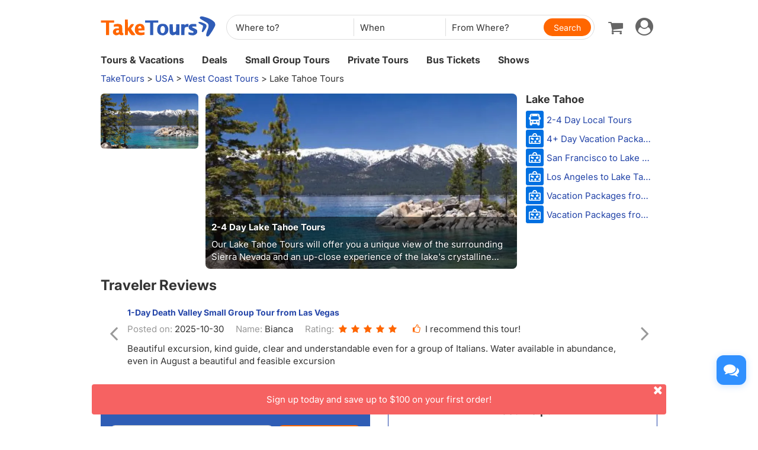

--- FILE ---
content_type: text/html
request_url: https://www.taketours.com/lake-tahoe-tours/
body_size: 14652
content:
<!DOCTYPE html>
<html>

		<head>
			<meta http-equiv="content-type" content="text/html; charset=UTF-8"/>
			<meta http-equiv="x-ua-compatible" content="IE=edge"/>
			<meta name="viewport" content="width=device-width, initial-scale=1.0"/>
			
			
			
			<meta name="keywords" content="Lake Tahoe bus tours local tours LA San Francisco Yellowstone National Park Grand Canyon Antelope Canyon Lake Tahoe cruise"/>
			<meta name="description" content="Lake Tahoe tours & tour packages to Yellowstone, Yosemite National Park, Grand Canyon, Antelope Canyon, Monterey, Mt. Rushmore, Grand Teton National Park, Salt Lake City and more. Best guided bus tours to Lake Tahoe to experience the Lake Tahoe cruise on a budget."/>
			<title>Lake Tahoe Tours & Vacation Packages from Los Angeles, San Francisco - TakeTours</title>
			
<link rel="shortcut icon" href="https://www.taketours.com/taketours.ico" type="image/x-icon"/>
			
			
				<link rel="preload" href="/css/inter_font/UcCo3FwrK3iLTcviYwY.woff2" as="font" type="font/woff2" crossorigin="anonymous">
			
			<link href="/css/taketours/fontello.css" rel="stylesheet" type="text/css"/>
		
			<link href="https://www.gotobus.com/css/html5/bootstrap.min.css" rel="stylesheet" type="text/css"/>
			<link rel="preload" href="https://www.gotobus.com/css/jquery/jquery-ui.css?t=20260106.01" as="style" onload="this.onload=null;this.rel='stylesheet'">
			<link rel="preload" href="https://www.gotobus.com/css/html5/bootstrap-plugins.css?t=20260106.01" as="style" onload="this.onload=null;this.rel='stylesheet'">
		<link rel="preload" href="/css/public_v150617.css?t=20240915.01" as="style" onload="this.onload=null;this.rel='stylesheet'">
			<link href="/css/taketours/base.css?t=20260106.01" rel="stylesheet" type="text/css"/>
		
			
			
		<script type="text/javascript" src="https://www.gotobus.com/js/jquery/jquery-core.js"></script>
		<script type="text/javascript" src="https://www.gotobus.com/js/init.base.js?t=20260106.01"></script>
		<script type="text/javascript" src="/js/init.tour.js?t=20260106.01" defer></script>
	
			<script type="text/javascript" src="https://www.gotobus.com/js/jquery/jquery-ui.js?t=20260106.01" defer></script>
		
		<script type="text/javascript" src="https://www.gotobus.com/js/html5/bootstrap-core.js"></script>
		<script type="text/javascript" src="https://www.gotobus.com/js/html5/bootstrap-plugins.js?t=20260106.01" defer></script>
	
		</head>

	

		<body class="">
			
		
		
		<script type="text/javascript">
			if(typeof(init_hybrid_app) != "undefined")
			{
				init_hybrid_app();
			}
		</script>
	
		<div class="container new-header-container">
			<header class="header header-content clearfix">
				<div class="logo pull-left"><a href="https://www.taketours.com"><img src="/images/logo.svg" title="TakeTours" alt="TakeTours" height="40"></a></div>
					
		<button type="button" class="pull-left toolbar-toggle navbar-toggle offcanvas-toggle visible-sm visible-xs" data-toggle="offcanvas" data-target="#toolbar-offcanvas" aria-expanded="false">
			<span class="sr-only">Toggle navigation</span>
			<span class="icon-bar"></span>
			<span class="icon-bar"></span>
			<span class="icon-bar"></span>
		</button>
	
					
		
		<script type="text/javascript" src="/js/tour_search_source.js?t=20260106.01" defer></script>
		<script type="text/javascript" src="/js/tour_search_frame_v6.js?t=20260106.01" defer></script>
	
			<div class="search-box-container search-box-container-new common-search-box-container">
				<div class="">
					<div id="yi-search" class="bg-col hidden-sm hidden-xs">
					<div class="center-block">
						
				<i id="search_box_close_icon" class="fa fa-lg icon-cancel-circled2 close-icon visible-sm visible-xs"></i>
			
						
		<form class="box-content" action="https://www.taketours.com/search/tour.do" method="get" id="search_tour_frame" onsubmit="return check_frame_params();">
			<div class="input-group">
				<div class="first-line clearfix">
					<div class="keywords">
						<label class="departure-city">Where to?</label>
						<div id="frame_destinations-dummy" class="ivy-custom-dummy d_search_city">
								<div class="d_search_city_div">
								<input class="d_search_input" style="width:100%;" placeholder="Where to?"/>
							</div>
						</div>
						<input type="hidden" id="frame_destinations" name="destinations" data-placeholder="Where to?"/>
						<div id="frame_destinations_overlay" class="destination_op none"></div>
					</div>
					
		
		<link href="https://www.gotobus.com/css/html5/daterangepicker.css" rel="preload" as="style" onload="this.onload=null;this.rel='stylesheet'"></link>
		<script type="text/javascript" src="https://www.gotobus.com/js/moment.min.js" defer></script>
		
		<script type="text/javascript" src="https://www.gotobus.com/js/moment-timezone.min.js" defer></script>
		<script type="text/javascript" src="https://www.gotobus.com/js/html5/daterangepicker.js" defer></script>
	
		<div class="departure col datesScopeSS">
			<label class="departure-date">
				When
			</label>
			
     
		<script type="module">
			   $('#date_range').daterangepicker({
					
			        "showDropdowns": true,
					
		"ranges": {
			'Tomorrow': [moment().add(1, 'days'), moment().add(1, 'days'), 2],
'Next 3 days': [moment(), moment().add(2, 'days'), 3],
'This Week': [moment().startOf('week'), moment().endOf('week'), 4],
'Next Week': [moment().add(1, 'week').startOf('week'), moment().add(1, 'week').endOf('week'), 5],
'This Month': [moment().startOf('month'), moment().endOf('month'), 6],
'Next Month': [moment().add(1, 'month').startOf('month'), moment().add(1, 'month').endOf('month'), 7],

		},
		"showCustomRangeLabel": true,
		"alwaysShowCalendars": true,
	
				
					"autoApply": true
			}, function(startDate, endDate, label, labelValue) {
				var start = startDate.format("YYYY-MM-DD");
				var end = endDate.format("YYYY-MM-DD");
				var start_us = startDate.format("MMM DD");
				var end_us = endDate.format("MMM DD");
				if(typeof label == 'undefined' || label == "Custom Range" || label == "")
		{
					
		if(start == end)
		{
			$('#date_range').find("span").html(start_us);
		}
		else
		{
			$('#date_range').find("span").html(start_us + " to " + end_us);
		}
	
			    		$('#searchByBar').val(1);
		}
		else
		{
			    	  $('#date_range').find("span").html(label);
			    	  $('#searchByBar').val(labelValue);
		}
				$('#date_range_start').val(start);
				$('#date_range_end').val(end);
			  });
			
		</script>
	
		<div class="flex-fill date-range tt-date-range" id="date_range" placeholder="When" custom_range_hyphen=" to " fullscreen_title="Select Date Range">
			<span class="datesScopeC"></span>
			
          <input type="hidden" id="searchByBar" name="searchByBar" value="0"/>
          <input type="hidden" id="date_range_start" name="date_range_start" value=""/>
          <input type="hidden" id="date_range_end" name="date_range_end" value=""/>
			
		<input type="hidden" id="search_by" value="When"/>
		<input type="hidden" id="frame_start_dates" name="start_dates"/>
	
				</div>
	
		</div>
	
					<div class="departure-city">
						<label id="frame_dep_ids_span" class="departure-city">From Where?</label>
						<div id="frame_dep_ids-dummy" class="ivy-custom-dummy d_search_city">
							<div class="d_search_city_div">
								<input class="d_search_input" placeholder="From Where?"/>
							</div>
						</div>
						<input type="hidden" id="frame_dep_ids" name="dep_ids" data-placeholder="From Where?"/>
						<div id="frame_dep_ids_overlay" class="destination_op none"></div>
				</div>
				<div class="submit">
					  <i class="fa fa-lg icon-search" onclick="$('#search_tour_frame').submit();"></i>
					  <input type="button" class="common-search-btn standardBut_Orange" value="Search" onclick="$('#search_tour_frame').submit();"/>
					<input type="submit" class="standardBut_Orange" value="Show Tours" normal_class="standardBut_Orange" disabled_class="btn btn-default disabled" default_text="Show Tours" matched_text_format="Show {0} Tours" not_matched_text="No match" style="width:176px;"/>
				</div>
			</div>
			</div>
			<input type="hidden" name="keywords" id="frame_keywords"/>
			<input type="hidden" id="frame_advance_back" value=""/>
			
		</form>
		<textarea id="frame_tour_search_ajax_data" class="none"></textarea>
	
					</div>
				</div>
			</div>
			</div>
		
					<div class="new-header">
						<div class="top-right pull-right hidden-xs">
					<ul class="list-unstyled">
							  
						
		<li class="dropdown">
			<span data-toggle="dropdown" class="dropdown-toggle"><i class="fa fa-lg icon-globe"></i> EN</span>
			<ul role="menu" class="dropdown-menu">
				<li><a href="https://www.taketours.cn/?from=TT">Chinese (Simplified)</a></li>
			</ul>
		</li>
	
						
			<li class="dropdown" id="select_currency">
				<a href="" class="dropdown-toggle last-border lan_current_currency" data-toggle="dropdown"></a>
				<ul class="dropdown-menu" role="menu">
					
				<li><a href="javascript:void(0);" onclick="switch_currency('cad_currency');" class="lan_cad_currency">C$ CAD</a></li>
			
				<li><a href="javascript:void(0);" onclick="switch_currency('eur_currency');" class="lan_eur_currency">€ EUR</a></li>
			
				<li><a href="javascript:void(0);" onclick="switch_currency('cny_currency');" class="lan_cny_currency">￥ RMB</a></li>
			
				<li><a href="javascript:void(0);" onclick="switch_currency('usd_currency');" class="lan_usd_currency">$ USD</a></li>
			
				</ul>
				<input type="hidden" id="page_switch_currency" name="page_need_switch_currency" value="1"/>
				
				<input type="hidden" id="info_lan_cad_currency" name="info_lan_cad_currency" value="cad" form_usd_rate="1.38513800" symbol="C$"/>
			
				<input type="hidden" id="info_lan_eur_currency" name="info_lan_eur_currency" value="eur" form_usd_rate="0.85727300" symbol="€"/>
			
				<input type="hidden" id="info_lan_cny_currency" name="info_lan_cny_currency" value="cny" form_usd_rate="6.96090000" symbol="￥"/>
			
				<input type="hidden" id="info_lan_usd_currency" name="info_lan_usd_currency" value="usd" form_usd_rate="1" symbol="$"/>
			
			</li>
		
								
		<li>
			<a href="https://www.taketours.com/help" title="Support"><span class="new-help-icon"><i class="fa icon-help"></i></span></a>
		</li>
	
						
		<li class="dropdown" style="padding-right: 0px;">
		  <span data-toggle="dropdown" class="dropdown-toggle" href=""><i class="fa fa-lg icon-phone"></i></span>
			<ul role="menu" class="dropdown-menu">
				<li><a href="javascript:void(0);">+1-617-500-7002</a></li>
			</ul>
		</li>
	
								<li><a href="/cart/view?time=1768890223" id="lan_shopping_cart_new" title="Shopping Cart"><i class="icon-basket fa-lg"></i></a></li>
								<li id="tt_responsive_head_login" class="dropdown">
								    <a data-toggle="dropdown" class="dropdown-toggle" href="https://www.taketours.com/app/user-login.htm"><i class="icon-user-circle fa-lg"></i><i class="icon-angle-down"></i></a>
								    <ul role="menu" class="dropdown-menu">
								      <li><a href="https://www.taketours.com/app/user-login.htm" title="Log in or sign up"><i class="fa fa-lg icon-user"></i>Log in / Sign up</a></li>
								      
		<li>
			<a id="notification_span" href="https://www.taketours.com/app/member/notification/notification-status-list" title="Notifications">
					<i class="fa icon-mail-alt fa-lg"></i> Notifications
			</a>
		</li>
	
								      
		<li><a href="https://www.taketours.com/cgi-bin/ce.fcgi?a=my_wishlist" id="wishlist_head" title="My Wishlist"><i class="icon-heart-empty fa-lg"></i> My Wishlist</a></li>
	
								    </ul>
								</li>
					</ul>
				</div>
			</div>
					<div id="mobile-nav" class="new-mobile-header">
						<div>
						  <div>
					
		<button type="button" class="userbar-toggle navbar-toggle offcanvas-toggle" data-toggle="offcanvas" data-target="#navbar-offcanvas" aria-expanded="false">
			<span class="sr-only">Toggle navigation</span>
			<span class="icon-user-circle fa-2x"></span>
		</button>
	
					<span class="shopping-cart pull-right">
						<a id="lan_shopping_cart_nav" href="/cart/view?time=1768890223" title="Shopping Cart"><i class="icon-basket fa-lg"></i></a>
					</span>
				</div>
						  
		<div class="navbar-offcanvas navbar-offcanvas-right" id="toolbar-offcanvas">
			<ul class="nav">
				<li><a href="https://www.taketours.com/tours/">Tours &amp; Vacations</a></li>
				<li><a href="https://www.taketours.com/deals/">Deals</a></li>
				<li><a href="https://www.taketours.com/small-group-tours/">Small Group Tours</a></li>
				<li><a href="https://www.taketours.com/private-tours/">Private Tours</a></li>
				<li><a href="https://www.gotobus.com/bus-tickets/">Bus Tickets</a></li>
				<li><a href="https://www.taketours.com/las-vegas-nv/cai-qin-don-t-say-goodbye-farewell-tour-las-vegas.html">Shows</a></li>
			</ul>
		</div>
	
				
		<div class="navbar-offcanvas navbar-offcanvas-right" id="navbar-offcanvas">
			<ul class="nav">
				<li id="welcome_span_nav">
					<a class="user" href="https://www.taketours.com/app/user-login.htm">
						<i class="fa icon-user fa-lg"></i> Log in / Sign up
					</a>
				</li>
				
           <li><a class="lan_current_currency_mb tt-currency" onclick="toggle_currency_mb();"></a></li>
		   <li class="currency-box-mb" style="display:none;">
			   <ul>
			     
				<li><a href="javascript:void(0);" onclick="switch_currency('cad_currency');" class="lan_cad_currency">C$ CAD</a></li>
			
				<li><a href="javascript:void(0);" onclick="switch_currency('eur_currency');" class="lan_eur_currency">€ EUR</a></li>
			
				<li><a href="javascript:void(0);" onclick="switch_currency('cny_currency');" class="lan_cny_currency">￥ RMB</a></li>
			
				<li><a href="javascript:void(0);" onclick="switch_currency('usd_currency');" class="lan_usd_currency">$ USD</a></li>
			
			   </ul>
		   </li>
		
				<li class="account-item-mb"><a href="https://www.taketours.com/app/member/account"><i class="fa fa-lg icon-gauge"></i> My Account</a></li>
				
		<li>
			<a id="notification_span_nav" href="https://www.taketours.com/app/member/notification/notification-status-list" title="Notifications">
					<i class="fa icon-mail-alt fa-lg"></i> Notifications
			</a>
		</li>
	
				
		<li><a href="https://www.taketours.com/cgi-bin/ce.fcgi?a=my_wishlist" id="wishlist_head_nav" title="My Wishlist"><i class="icon-heart-empty fa-lg"></i> My Wishlist</a></li>
	
				
		<li>
			<a href="https://www.taketours.com/help"><span class="new-help-icon"><i class="fa icon-help"></i></span> Support</a>
		</li>
	
				
		<li>
		  <a href="javascript:void(0);"><i class="fa fa-lg icon-phone"></i>+1-617-500-7002</a>
		</li>
	
				
     <li class="language-item-mb"><a href="https://www.taketours.cn/?from=TT"><i class="fa fa-lg icon-globe"></i> Chinese (Simplified)</a></li>
	
				
			</ul>
		</div>
	
			</div>
		</div>
			</header>		
			
		<div id="fixed-searchbar-wrapper" class="visible-xs visible-sm">
			<div id="fixed-searchbar" class="container" style="width:100%;background-color:#fff;z-index:99;padding:0 15px;">
				<div style="font-size:18px;border:1px solid #ddd;border-radius:15px;padding:10px;margin:10px 0;cursor:pointer;display:flex;align-items:center;" onclick="goto_search_box();">
					<i class="icon-search" style="color:#666;margin-right:5px;"></i>
					<span style="color:#666;">Search for a place</span>
				</div>
			</div>
		</div>
	
		<script type="text/javascript" defer>
			function goto_search_box()
			{
					$(".search-reasults-text").closest(".container").hide();
					$(".search-box-container").find(".slider_range").addClass("slider_lg");
				$(".search-box-container").addClass("yi-search-mb-container");
				$(".search-box-container.common-search-box-container").insertBefore("#fixed-searchbar-wrapper");
				$(".new-header-container #fixed-searchbar").hide();
				$(document.body).append("<div class='ui-widget-overlay search-box-overlay'></div>");
		    $(".search-box-overlay").css("opacity", 0.6);
		    $("#search_box_close_icon").on('click',function(event){
		    	 $(".search-box-overlay").remove();
					$(".new-header-container #fixed-searchbar").show();
					$(".search-box-container.common-search-box-container").insertBefore(".new-header-container .new-header");
					$(".search-box-container").removeClass("yi-search-mb-container");
						$(".search-box-container").find(".slider_range").removeClass("slider_lg");
		    	 $(".search-reasults-text").closest(".container").show();
		    });
			}
		</script>
	
		</div>
		<script type="text/javascript" defer>
			$(document).ready(function() {
				tour_cookie_login("https://www.taketours.com/cgi-bin/app.fcgi", "https://www.taketours.com/cgi-bin/app.fcgi", "https://www.taketours.com/cgi-bin/ce.fcgi");
				switch_currency();
			});
		</script>
		<script type="text/javascript" src="/js/second_line.js" async></script>
		
		<script type="text/javascript" defer>
			$(function(){
				if("www.taketours.com" != "" && (location.hostname != "www.taketours.com" || document.domain != "www.taketours.com"))
				{
					return;
				}
				if($('.ask-question-icon').length > 0)
				{
					return;
				}
				if(typeof(is_hybrid_app) != "undefined" && is_hybrid_app())
				{
					return;
				}
				var askQuestionIcon = $('<div class="ask-question-icon " style="z-index:1001;position: fixed;right:20px;bottom:70px;"></div>');
				var askQuestionIconA = $('<span style="cursor:pointer;"></span>');
				var askQuestionIconAI = $('<i style="box-shadow: 0px 2px 12px 0 rgba(48, 144, 255, .25);font-size: 26px;display: inline-flex;background-color: #3090ff;color: #fff;padding: 12px 7px;border-radius: 12px;" class="icon-chat fa-2x"></i>');
				askQuestionIconA.append(askQuestionIconAI);
				askQuestionIcon.append(askQuestionIconA);
				$('body').append(askQuestionIcon);
				if($('.ivychat-click-desktop').length > 0 && $('.ivychat-click-mobile').length > 0)
				{
					$(".ask-question-icon").hide();
				}
				else
				{
					if($('.ivychat-click-mobile').length > 0)
					{
						$(".ask-question-icon").addClass("hidden-xs");
					}
					var u = navigator.userAgent;
					if(u.match(/Android/i)||u.match(/iPhone|iPad|iPod/i)){
						var icon = document.querySelector(".ask-question-icon");
						icon.addEventListener("touchmove", function(e) {
							var maxW = document.documentElement.clientWidth - icon.offsetWidth;
							var maxH = document.documentElement.clientHeight - icon.offsetHeight;
							e.preventDefault();
							var ev = e || window.event;
							var touch = ev.targetTouches[0];
							var Left = touch.clientX - icon.offsetWidth / 2;
							var Top = touch.clientY - icon.offsetHeight / 2;
							if (Left < 0) {
								Left = 0;
							} else if (Left >= maxW) {
								Left = maxW;
							}
							if (Top < 0) {
								Top = 0;
							} else if (Top >= maxH) {
								Top = maxH;
							}
							icon.style.right = (maxW - Left) + "px";
							icon.style.bottom = (maxH - Top) + "px";
						},false);
					}
				}
				
		var askQuestionSlider = $('<div id="ask-question-slider" class="ask-question-slider" style="position:fixed;bottom:0;z-index:2000;overflow:hidden;background:#fff;display:none;"><div style="height:100%;" class="ask-content"><div class="ask-loading" style="height:100%;display:flex;justify-content: center;align-items:center;"><img src="/images/large-loading.gif"/></div></div></div>');
		$("body").append(askQuestionSlider);
		var u = navigator.userAgent;
		if(u.match(/Android/i)||u.match(/iPhone|iPad|iPod/i)){
			$('.ask-question-slider').css('width','100%');
			$('.ask-question-slider').css('height','100%');
			$('.ask-question-slider').css('right',0);
			$('.ask-question-slider').css('bottom',0);
			$('.ask-question-slider').css('border-radius','');
			$('.ask-question-slider').css('box-shadow','');
		}else{
			$('.ask-question-slider').css('width','375px');
			$('.ask-question-slider').css('height','600px');
			$('.ask-question-slider').css('right','20px');
			$('.ask-question-slider').css('bottom',0);
			$('.ask-question-slider').css('border-radius','10px 10px 0 0');
			$('.ask-question-slider').css('box-shadow','0 0 20px #ccc');
		}
		$(".ask-question-icon").click(function(e) {
			e.preventDefault();
			$(".ask-question-slider").fadeIn(500);
			if(u.match(/Android/i)||u.match(/iPhone|iPad|iPod/i)){
				$("body").css('overflow',"hidden");
			}
			if ($('.ask-content iframe.chat').length === 0) {
				var iframe=$('<iframe src="https://www.taketours.com/chat/live-taketours.html" class="chat" scrolling="no" style="height:100%;width:100%;border:none;" name="chatframe"></iframe>');
				$('.ask-content').append(iframe);
				$("iframe.chat").on("load", function(){
					$('.ask-loading').hide();
				});
			}
            $("i.icon-chat").removeClass("icon-chat-shimmer");
		});
	
				$(".ivychat-click").click(function() {
					$(".ask-question-icon").click();
				});
			});
		</script>
	
	
		<nav id="site-nav" class="navbar hidden-sm hidden-xs clearfix">
		 	 <div class="container">
					<div class="navbar-default collapse navbar-collapse">
						<ul class="nav navbar-nav">
							<li class="dropdown ">
							<a class="dropdown-toggle"  role="button" href="https://www.taketours.com/tours/" style="padding-left:0px;">Tours & Vacations</a>
							    <div class="dropdown-menu tour-vacation-menu" role="menu">
					<div class="tour-vacation-menu-box">
						<div class="menu-group">
					<div class="menu-item default-menu active" region="northern-america">
						<dl class="recommend-menu">
							<dt>
								North America <i class="icon-angle-right fa-lg"></i>						
							</dt>
						</dl>
					</div>
				
					<div class="menu-item " region="europe">
						<dl class="recommend-menu">
							<dt>
								<a href="/europe/">Europe <i class="icon-angle-right fa-lg"></i></a>						
							</dt>
						</dl>
					</div>
				
					<div class="menu-item " region="latin-america">
						<dl class="recommend-menu">
							<dt>
								<a href="/latin-america/">Latin America <i class="icon-angle-right fa-lg"></i></a>						
							</dt>
						</dl>
					</div>
				
					<div class="menu-item " region="asia">
						<dl class="recommend-menu">
							<dt>
								<a href="/asia/">Asia <i class="icon-angle-right fa-lg"></i></a>						
							</dt>
						</dl>
					</div>
				
					<div class="menu-item " region="africa">
						<dl class="recommend-menu">
							<dt>
								<a href="/africa/">Africa <i class="icon-angle-right fa-lg"></i></a>						
							</dt>
						</dl>
					</div>
				
					<div class="menu-item " region="New Zealand">
						<dl class="recommend-menu">
							<dt>
								Oceania <i class="icon-angle-right fa-lg"></i>						
							</dt>
						</dl>
					</div>
				</div>
						
					<div class="sub-menu default-menu active" region="northern-america">
						
						<div class="row-sub">
							<span class="label-sub">
							<a href="/usa/">Unite States</a>
							</span>
							<ul class="city-list clearfix">
							 <li><a href="/west-coast-tours/"><b>US West</b></a></li><li><a href="/los-angeles-ca/">Los Angeles</a></li><li><a href="/san-francisco-ca/">San Francisco</a></li><li><a href="/las-vegas-nv/">Las Vegas</a></li><li><a href="/yosemite-national-park-tours/">Yosemite</a></li><li><a href="/denver-co/">Denver</a></li><li><a href="/hawaii/">Hawaii</a></li>
							</ul>
						</div>
					
						<div class="row-sub">
							<span class="label-sub">
							<a href="/east-coast-tours/">US East</a>
							</span>
							<ul class="city-list clearfix">
							 <li><a href="/new-york-ny/">New York</a></li><li><a href="/niagara-falls-ny/">Niagara Falls</a></li><li><a href="/washington-dc/">Washington DC</a></li><li><a href="/boston-ma/">Boston</a></li><li><a href="/miami-fl/">Miami / Orlando</a></li><li><a href="/philadelphia-pa/">Philadelphia</a></li>
							</ul>
						</div>
					
						<div class="row-sub">
							<span class="label-sub">
							<a href="/national-park/">US National Park</a>
							</span>
							<ul class="city-list clearfix">
							 <li><a href="/grand-canyon-tours/">Grand Canyon</a></li><li><a href="/antelope-canyon-tours/">Antelope Canyon</a></li><li><a href="/yellowstone-tours/">Yellowstone</a></li><li><a href="/mount-rushmore-national-memorial-tours/">Mount Rushmore</a></li><li><a href="/yosemite-national-park-tours/">Yosemite</a></li><li><a href="/alaska/">Alaska</a></li>
							</ul>
						</div>
					
						<div class="row-sub">
							<span class="label-sub">
							<a href="/canadian-rockies-tours/">Canadian Rockies & Canada West</a>
							</span>
							<ul class="city-list clearfix">
							 <li><a href="/vancouver/">Vancouver</a></li><li><a href="/calgary/">Calgary</a></li><li><a href="/banff-national-park/">Banff National Park</a></li><li><a href="/jasper-national-park/">Jasper National Park</a></li><li><a href="/yoho-national-park/">Yoho National Park</a></li><li><a href="/canadian-rockies-tours/columbia-icefield/">Columbia Icefield</a></li>
							</ul>
						</div>
					
						<div class="row-sub">
							<span class="label-sub">
							<a href="/eastern-canada/">Canada East</a>
							</span>
							<ul class="city-list clearfix">
							 <li><a href="/toronto/">Toronto</a></li><li><a href="/montreal/">Montreal</a></li><li><a href="/quebec-city/">Quebec City</a></li><li><a href="/niagara-falls-canada-tours/">Candian Niagara Falls</a></li><li><a href="/ottawa/">Ottawa</a></li><li><a href="/prince-edward-island/">Prince Edward Island</a></li>
							</ul>
						</div>
					
					</div>
				
					<div class="sub-menu " region="europe">
						
						<div class="row-sub">
							<span class="label-sub">
							Western Europe
							</span>
							<ul class="city-list clearfix">
							 <li><a href="/france/">France</a></li><li><a href="/united-kingdom/">United Kingdom</a></li><li><a href="/germany/">Germany</a></li><li><a href="/netherlands/">Netherlands</a></li><li><a href="/belgium/">Belgium</a></li><li><a href="/austria/">Austria</a></li>
							</ul>
						</div>
					
						<div class="row-sub">
							<span class="label-sub">
							Southern Europe
							</span>
							<ul class="city-list clearfix">
							 <li><a href="/italy/">Italy</a></li><li><a href="/spain/">Spain</a></li><li><a href="/portugal/">Portugal</a></li><li><a href="/greece/">Greece</a></li><li><a href="/vatican-city/">Vatican City</a></li>
							</ul>
						</div>
					
						<div class="row-sub">
							<span class="label-sub">
							Eastern Europe
							</span>
							<ul class="city-list clearfix">
							 <li><a href="/poland/">Poland</a></li><li><a href="/czech-republic">Czech Republic</a></li><li><a href="/hungary">Hungary</a></li><li><a href="/slovakia/">Slovakia</a></li><li><a href="/balkans">Balkan</a></li>
							</ul>
						</div>
					
						<div class="row-sub">
							<span class="label-sub">
							Northern Europe
							</span>
							<ul class="city-list clearfix">
							 <li><a href="/sweden/">Sweden</a></li><li><a href="/norway/">Norway</a></li><li><a href="/denmark/">Denmark</a></li><li><a href="/iceland/">Iceland</a></li><li><a href="/estonia/">Estonia</a></li><li><a href="/latvia/">Latvia</a></li>
							</ul>
						</div>
					
						<div class="row-sub">
							<span class="label-sub">
							Central
							</span>
							<ul class="city-list clearfix">
							 <li><a href="/switzerland/">Switzerland</a></li><li><a href="/austria/">Austria</a></li><li><a href="/bosnia-and-herzegovina/">Bosnia and Herzegovina</a></li>
							</ul>
						</div>
					
					</div>
				
					<div class="sub-menu " region="latin-america">
						
						<div class="row-sub">
							<span class="label-sub">
							<a href="/mexico/">Mexico</a>
							</span>
							<ul class="city-list clearfix">
							 <li><a href="/cancun/">Cancun and Riviera Maya</a></li><li><a href="/mexico-city/">Mexico City</a></li>
							</ul>
						</div>
					
						<div class="row-sub">
							<span class="label-sub">
							South America
							</span>
							<ul class="city-list clearfix">
							 <li><a href="/peru/">Peru</a></li><li><a href="/bolivia/">Bolivia</a></li><li><a href="/brazil/">Brazil</a></li><li><a href="/argentina/">Argentina</a></li>
							</ul>
						</div>
					
						<div class="row-sub">
							<span class="label-sub">
							Caribbean
							</span>
							<ul class="city-list clearfix">
							 <li><a href="/aruba/">Aruba</a></li>
							</ul>
						</div>
					
					</div>
				
					<div class="sub-menu " region="asia">
						
						<div class="row-sub">
							<span class="label-sub">
							East Asia
							</span>
							<ul class="city-list clearfix">
							 <li><a href="/japan/">Japan</a></li><li><a href="/south-korea/">South Korea</a></li>
							</ul>
						</div>
					
						<div class="row-sub">
							<span class="label-sub">
							Southeast Asia
							</span>
							<ul class="city-list clearfix">
							 <li><a href="/vietnam/">Vietnam</a></li>
							</ul>
						</div>
					
						<div class="row-sub">
							<span class="label-sub">
							South Asia
							</span>
							<ul class="city-list clearfix">
							 <li><a href="/india/">India</a></li>
							</ul>
						</div>
					
						<div class="row-sub">
							<span class="label-sub">
							West Asia
							</span>
							<ul class="city-list clearfix">
							 <li><a href="/turkey/">Turkey</a></li>
							</ul>
						</div>
					
					</div>
				
					<div class="sub-menu " region="africa">
						
						<div class="row-sub">
							<span class="label-sub">
							Nothern Afirca
							</span>
							<ul class="city-list clearfix">
							 <li><a href="/morocco/">Morocco</a></li><li><a href="/egypt/">Egypt</a></li>
							</ul>
						</div>
					
					</div>
				
					<div class="sub-menu " region="New Zealand">
						
						<div class="row-sub">
							<span class="label-sub">
							<a href="/new-zealand/">New Zealand</a>
							</span>
							<ul class="city-list clearfix">
							 
							</ul>
						</div>
					
					</div>
				
					</div>
			  </div>
							</li>	
							<li class="">
                            <a href="https://www.taketours.com/deals/">Deals</a>
							</li>
							<li class="dropdown">
								<a class="dropdown-toggle" role="button"  href="https://www.taketours.com/small-group-tours/">Small Group Tours</a>
							</li>
							<li class=""><a href="https://www.taketours.com/private-tours/">Private Tours</a></li>								
							<li class=""><a href="https://www.gotobus.com/bus-tickets/">Bus Tickets</a></li>							
						<li class=""><a href="https://www.taketours.com/las-vegas-nv/cai-qin-don-t-say-goodbye-farewell-tour-las-vegas.html">Shows</a></li>
						</ul>
					</div>
			 </div>	
		  </nav>
	
			
		<script type="text/javascript">
			$(document).ready(function(){
				var role = get_cookie('IvyCustomer_role');
				if(!role)
				{
					role="0";
				}
				role = parseInt(role);
				if(role > 5)
				{
					$(".support_destination_subject").show();
				}
				$(".deal-banner").css('top','70px');
			});
		</script>
	<div class="container widget ivy-app-hidden"><span class="floatR" style="display:block;text-align:right"><a class="none support_destination_subject" href="https://www.taketours.com/cgi-bin/app.fcgi?a=dest_start_update&fid=849">Edit Destination</a></span><span>
		<div style="white-space:nowrap;overflow:hidden;text-overflow:ellipsis;"><span><a href="/">TakeTours</a> &gt;</span> <span><a href="https://www.taketours.com/usa/">USA</a> &gt;</span> <span><a href="https://www.taketours.com/west-coast-tours/">West Coast Tours</a> &gt;</span> <span>Lake Tahoe Tours</span></div>
		
			<script type="application/ld+json">
			{
			  "@context": "http://schema.org",
	  		"@type": "BreadcrumbList",
	  		"itemListElement": [
	  		{
		    "@type": "ListItem",
		    "position": 1,
		   	"item": {
		    "@id": "https://www.taketours.com",
		    "name": "TakeTours"
		    }
	  },{
		    "@type": "ListItem",
		    "position": 2,
		   	"item": {
		    "@id": "https://www.taketours.com/usa/",
		    "name": "USA"
		    }
	  },{
		    "@type": "ListItem",
		    "position": 3,
		   	"item": {
		    "@id": "https://www.taketours.com/west-coast-tours/",
		    "name": "West Coast Tours"
		    }
	  },{
		    "@type": "ListItem",
		    "position": 4,
		   	"item": {
		    "@id": "https://www.taketours.com/lake-tahoe-tours/",
		    "name": "Lake Tahoe Tours"
		    }
	  }
	  		]
			}
		</script>
		
	</span></div>
			
								<section class="container destination-page">
									
									
				<div class="row">
					
						<div class="col-lg-9 col-md-9 column-first">
						
						<div class="clearfix widget row tours slide-box">
						  
			<div class="destination-slide pull-left full-slide new_style">
				
			<div id="slide-view_2711386485" class="slide_view clearfix">
				<div class="left_thumbs pull-left hidden-xs  " style="width:calc(25% - 11px);">
					
					<div class="item" role="button" data-slide-to="0" data-target="#carousel_8462382761" style="">
						<img alt="2-4 Day Lake Tahoe Tours" class="img-responsive lazyload" src="[data-uri]" data-original="https://res.taketours.com/images/16by9/tahoe_single.webp"/>
						
						
					</div>
				
				</div>
				<div class="pull-right fluid-w-xs" style="width:calc(75% - 1px);">
					
		<div id="carousel_8462382761" class="carousel slide " data-ride="carousel" style="">
			
			<div class="carousel-inner">
				
				<div class="item active" aria-label="Our Lake Tahoe Tours will offer you a unique view of the surrounding Sierra Nevada and an up-close experience of the lake's crystalline waters." slide_to="0">
					<a href="https://www.taketours.com/lake-tahoe-tours/local-tours/"><img alt="2-4 Day Lake Tahoe Tours" class="img-responsive lazyload" src="[data-uri]" data-original="https://res.taketours.com/images/16by9/tahoe_single.webp"/>
				<div class="carousel-caption">
					
				<h4 class="text-left">2-4 Day Lake Tahoe Tours</h4>
			
				<p class="text-left hidden-xs title-ellipsis" style="-webkit-line-clamp:2;">Our Lake Tahoe Tours will offer you a unique view of the surrounding Sierra Nevada and an up-close experience of the lake's crystalline waters.</p>
			
				</div>
			</a>
				</div>
			
			</div>
			
		</div>
	
				</div>
			</div>
		
			</div> 
			
							
						</div>
					
						</div>
					
						<div class="col-lg-3 col-md-3 column-last">
						
					<div class="city-info no-weather-city-info infobox">
						<h1 class="box-title">Lake Tahoe Tours</h1>
						<div class="city_star" itemtype="http://schema.org/AggregateRating"  title="TakeTours Rating"><i class="fa icon-star"></i><i class="fa icon-star"></i><i class="fa icon-star"></i><i class="fa icon-star"></i><i class="fa icon-star"></i></div>
						<p class="hidden-xs scroll">Scenic Lake Tahoe is the largest alpine lake in North America. It is a great place for overnight trips from 
                <a href="/san-francisco-ca/">San Francisco</a> or Reno. The area offers a wealth of fun activities for visitors of all ages, including swimming and boating in the summer and skiing in the winter.</p>
						
					</div>
			
		<div class="row tours catalogsbox clearfix widget">
			<h2 class="box-title">Lake Tahoe</h2>
			<ul class="list-unstyled added-list">
				
		<li class="col-lg-12 col-md-12 col-sm-12 col-xs-12">
     <i class="icon-two"></i>
     <a href="/lake-tahoe-tours/local-tours/" class="dots pull-left" style="width:80%;">2-4 Day Local Tours</a>
    </li>
  
		<li class="col-lg-12 col-md-12 col-sm-12 col-xs-12">
     <i class="icon-three"></i>
     <a href="/lake-tahoe-tours/vacation-packages/" class="dots pull-left" style="width:80%;">4+ Day Vacation Packages</a>
    </li>
  
		<li class="col-lg-12 col-md-12 col-sm-12 col-xs-12">
     <i class="icon-three"></i>
     <a href="/san-francisco-ca/lake-tahoe-tours/" class="dots pull-left" style="width:80%;">San Francisco to Lake Tahoe Tours</a>
    </li>
  
		<li class="col-lg-12 col-md-12 col-sm-12 col-xs-12">
     <i class="icon-three"></i>
     <a href="/los-angeles-ca/lake-tahoe-tours/" class="dots pull-left" style="width:80%;">Los Angeles to Lake Tahoe Tours</a>
    </li>
  
		<li class="col-lg-12 col-md-12 col-sm-12 col-xs-12">
     <i class="icon-three"></i>
     <a href="/lake-tahoe-tours/vacation-packages-from-las-vegas/" class="dots pull-left" style="width:80%;">Vacation Packages from Las Vegas</a>
    </li>
  
		<li class="col-lg-12 col-md-12 col-sm-12 col-xs-12">
     <i class="icon-three"></i>
     <a href="/lake-tahoe-tours/vacation-packages-from-salt-lake-city/" class="dots pull-left" style="width:80%;">Vacation Packages from Salt Lake City</a>
    </li>
  
			</ul>
		</div>
	   
						</div>
					
				</div>
				
								</section>
							
								<section class="container destination-page">
									
									
				<div class="row">
					
						<div class="col-lg-12 col-md-12 column-one">
						
			
    <script type="text/javascript" defer>
        $(document).ready(function() {
			create_tab_slide("colspan3", 515, 1);
        });
		</script>
		
			<div class="row tours reviewbox widget">
			
			<h2 class="box-title">Traveler Reviews</h2>
			
			
				<div id="myCarousel-text326567064" class="carousel slide image-text-list" data-ride="carousel" style="padding: 0 45px;">
					<div class="carousel-inner">
						
					<div class="item active">
						<h5><strong><a href="/las-vegas-nv/1-day-death-valley-tour-from-las-vegas-128-2217-review.html" target="_blank">1-Day Death Valley Small Group Tour from Las Vegas</a></strong></h5>
						<div class="clearfix reviews-section">
							<dl>
								<dd><span>Posted on: </span>2025-10-30</dd>
								<dd><span>Name: </span>Bianca</dd>                   
								<dd class="stars"><span>Rating: </span><i class="fa icon-star" style="color: #f60;"></i><i class="fa icon-star" style="color: #f60;"></i><i class="fa icon-star" style="color: #f60;"></i><i class="fa icon-star" style="color: #f60;"></i><i class="fa icon-star" style="color: #f60;"></i></dd>
								<dd><i class="fa icon-thumbs-up" style="color:#f60" title="Recommend"></i> I recommend this tour!</dd>
								</dl>
						</div>
						<p>Beautiful excursion, kind guide, clear and understandable even for a group of Italians. Water available in abundance, even in August a beautiful and feasible excursion</p>
						<script type="application/ld+json">
		        {
		          "@context": "http://schema.org/",
						"@type": "Product",
		                "name": "1-Day Death Valley Small Group Tour from Las Vegas",
						"productID": "128-2217",
						"review": {
		          "@type": "Review",
		          "reviewRating": {
		            "@type": "Rating",
		            "ratingValue": "5",
								"url": "/las-vegas-nv/1-day-death-valley-tour-from-las-vegas-128-2217-review.html"
						},
                        "reviewBody": "Beautiful excursion, kind guide, clear and understandable even for a group of Italians. Water available in abundance, even in August a beautiful and feasible excursion",
						"author": {
							"@type": "Person",
							"name": "Bianca"
						},
						"datePublished": "2025-10-30"
		        }
					}
						</script> 
						</div>		
			
					<div class="item ">
						<h5><strong><a href="/las-vegas-nv/1-day-death-valley-tour-from-las-vegas-128-2217-review.html" target="_blank">1-Day Death Valley Small Group Tour from Las Vegas</a></strong></h5>
						<div class="clearfix reviews-section">
							<dl>
								<dd><span>Posted on: </span>2025-08-20</dd>
								<dd><span>Name: </span>Viktoria</dd>                   
								<dd class="stars"><span>Rating: </span><i class="fa icon-star" style="color: #f60;"></i><i class="fa icon-star" style="color: #f60;"></i><i class="fa icon-star" style="color: #f60;"></i><i class="fa icon-star" style="color: #f60;"></i><i class="fa icon-star" style="color: #f60;"></i></dd>
								<dd><i class="fa icon-thumbs-up" style="color:#f60" title="Recommend"></i> I recommend this tour!</dd>
								</dl>
						</div>
						<p>Had an incredible day with Christy as my tour guide. She showed me all of the sights and places in Death Valley and shared lots of knowledge with me. Thank you so much for a wonderful day</p>
						<script type="application/ld+json">
		        {
		          "@context": "http://schema.org/",
						"@type": "Product",
		                "name": "1-Day Death Valley Small Group Tour from Las Vegas",
						"productID": "128-2217",
						"review": {
		          "@type": "Review",
		          "reviewRating": {
		            "@type": "Rating",
		            "ratingValue": "5",
								"url": "/las-vegas-nv/1-day-death-valley-tour-from-las-vegas-128-2217-review.html"
						},
                        "reviewBody": "Had an incredible day with Christy as my tour guide. She showed me all of the sights and places in Death Valley and shared lots of knowledge with me. Thank you so much for a wonderful day",
						"author": {
							"@type": "Person",
							"name": "Viktoria"
						},
						"datePublished": "2025-08-20"
		        }
					}
						</script> 
						</div>		
			
					<div class="item ">
						<h5><strong><a href="/salt-lake-city-ut/3-day-3-entry-to-yellowstone-grand-teton-national-park-tour-from-salt-lake-city-max-12-person-per-group-975-20073-review.html" target="_blank">3-Day Yellowstone, Grand Teton and Jackson Hole Tour from Salt Lake City | Small Group up to 12 Guests</a></strong></h5>
						<div class="clearfix reviews-section">
							<dl>
								<dd><span>Posted on: </span>2025-06-05</dd>
								<dd><span>Name: </span>Riya</dd>                   
								<dd class="stars"><span>Rating: </span><i class="fa icon-star" style="color: #f60;"></i><i class="fa icon-star" style="color: #f60;"></i><i class="fa icon-star" style="color: #f60;"></i><i class="fa icon-star" style="color: #f60;"></i></dd>
								<dd><i class="fa icon-thumbs-up" style="color:#f60" title="Recommend"></i> I recommend this tour!</dd>
								</dl>
						</div>
						<p>Exceeded expectations for family trip! Thoughtful transportation with enough breaks. Yellowstone Lake and West Thumb were stunning. Guide was attentive to all. Only minor issue was weak hotel WiFi.</p>
						<script type="application/ld+json">
		        {
		          "@context": "http://schema.org/",
						"@type": "Product",
		                "name": "3-Day Yellowstone, Grand Teton and Jackson Hole Tour from Salt Lake City | Small Group up to 12 Guests",
						"productID": "975-20073",
						"review": {
		          "@type": "Review",
		          "reviewRating": {
		            "@type": "Rating",
		            "ratingValue": "4",
								"url": "/salt-lake-city-ut/3-day-3-entry-to-yellowstone-grand-teton-national-park-tour-from-salt-lake-city-max-12-person-per-group-975-20073-review.html"
						},
                        "reviewBody": "Exceeded expectations for family trip! Thoughtful transportation with enough breaks. Yellowstone Lake and West Thumb were stunning. Guide was attentive to all. Only minor issue was weak hotel WiFi.",
						"author": {
							"@type": "Person",
							"name": "Riya"
						},
						"datePublished": "2025-06-05"
		        }
					}
						</script> 
						</div>		
			
					<div class="item ">
						<h5><strong><a href="/salt-lake-city-ut/3-day-3-entry-to-yellowstone-grand-teton-national-park-tour-from-salt-lake-city-max-12-person-per-group-975-20073-review.html" target="_blank">3-Day Yellowstone, Grand Teton and Jackson Hole Tour from Salt Lake City | Small Group up to 12 Guests</a></strong></h5>
						<div class="clearfix reviews-section">
							<dl>
								<dd><span>Posted on: </span>2025-06-04</dd>
								<dd><span>Name: </span>wp69</dd>                   
								<dd class="stars"><span>Rating: </span><i class="fa icon-star" style="color: #f60;"></i><i class="fa icon-star" style="color: #f60;"></i><i class="fa icon-star" style="color: #f60;"></i><i class="fa icon-star" style="color: #f60;"></i><i class="fa icon-star" style="color: #f60;"></i></dd>
								<dd><i class="fa icon-thumbs-up" style="color:#f60" title="Recommend"></i> I recommend this tour!</dd>
								</dl>
						</div>
						<p>Perfect for photographers! Shot amazing wildlife in Hayden Valley and Norris Geyser. Small group allowed flexible stops. Guide knew all best photo spots. Simple but well-located lodging. Great value!</p>
						<script type="application/ld+json">
		        {
		          "@context": "http://schema.org/",
						"@type": "Product",
		                "name": "3-Day Yellowstone, Grand Teton and Jackson Hole Tour from Salt Lake City | Small Group up to 12 Guests",
						"productID": "975-20073",
						"review": {
		          "@type": "Review",
		          "reviewRating": {
		            "@type": "Rating",
		            "ratingValue": "5",
								"url": "/salt-lake-city-ut/3-day-3-entry-to-yellowstone-grand-teton-national-park-tour-from-salt-lake-city-max-12-person-per-group-975-20073-review.html"
						},
                        "reviewBody": "Perfect for photographers! Shot amazing wildlife in Hayden Valley and Norris Geyser. Small group allowed flexible stops. Guide knew all best photo spots. Simple but well-located lodging. Great value!",
						"author": {
							"@type": "Person",
							"name": "wp69"
						},
						"datePublished": "2025-06-04"
		        }
					}
						</script> 
						</div>		
			
					<div class="item ">
						<h5><strong><a href="/salt-lake-city-ut/3-day-3-entry-to-yellowstone-grand-teton-national-park-tour-from-salt-lake-city-max-12-person-per-group-975-20073-review.html" target="_blank">3-Day Yellowstone, Grand Teton and Jackson Hole Tour from Salt Lake City | Small Group up to 12 Guests</a></strong></h5>
						<div class="clearfix reviews-section">
							<dl>
								<dd><span>Posted on: </span>2025-05-26</dd>
								<dd><span>Name: </span>Corenee</dd>                   
								<dd class="stars"><span>Rating: </span><i class="fa icon-star" style="color: #f60;"></i><i class="fa icon-star" style="color: #f60;"></i><i class="fa icon-star" style="color: #f60;"></i><i class="fa icon-star" style="color: #f60;"></i></dd>
								<dd><i class="fa icon-thumbs-up" style="color:#f60" title="Recommend"></i> I recommend this tour!</dd>
								</dl>
						</div>
						<p>Well-planned itinerary. Jackson Lake sunrise was breathtaking! Enjoyed Yellowstone Bear World. Guide's geology knowledge was impressive, though dinner options on day2 were limited. Memorable trip!</p>
						<script type="application/ld+json">
		        {
		          "@context": "http://schema.org/",
						"@type": "Product",
		                "name": "3-Day Yellowstone, Grand Teton and Jackson Hole Tour from Salt Lake City | Small Group up to 12 Guests",
						"productID": "975-20073",
						"review": {
		          "@type": "Review",
		          "reviewRating": {
		            "@type": "Rating",
		            "ratingValue": "4",
								"url": "/salt-lake-city-ut/3-day-3-entry-to-yellowstone-grand-teton-national-park-tour-from-salt-lake-city-max-12-person-per-group-975-20073-review.html"
						},
                        "reviewBody": "Well-planned itinerary. Jackson Lake sunrise was breathtaking! Enjoyed Yellowstone Bear World. Guide's geology knowledge was impressive, though dinner options on day2 were limited. Memorable trip!",
						"author": {
							"@type": "Person",
							"name": "Corenee"
						},
						"datePublished": "2025-05-26"
		        }
					}
						</script> 
						</div>		
			
					<div class="item ">
						<h5><strong><a href="/salt-lake-city-ut/3-day-3-entry-to-yellowstone-grand-teton-national-park-tour-from-salt-lake-city-max-12-person-per-group-975-20073-review.html" target="_blank">3-Day Yellowstone, Grand Teton and Jackson Hole Tour from Salt Lake City | Small Group up to 12 Guests</a></strong></h5>
						<div class="clearfix reviews-section">
							<dl>
								<dd><span>Posted on: </span>2025-06-13</dd>
								<dd><span>Name: </span>Andrea</dd>                   
								<dd class="stars"><span>Rating: </span><i class="fa icon-star" style="color: #f60;"></i><i class="fa icon-star" style="color: #f60;"></i><i class="fa icon-star" style="color: #f60;"></i><i class="fa icon-star" style="color: #f60;"></i><i class="fa icon-star" style="color: #f60;"></i></dd>
								<dd><i class="fa icon-thumbs-up" style="color:#f60" title="Recommend"></i> I recommend this tour!</dd>
								</dl>
						</div>
						<p>Great value small group tour! Comfortable van for 12. Covered all Yellowstone highlights - Mammoth Hot Springs was stunning. Guide Mike was professional and took great photos for us. Highly recommend!</p>
						<script type="application/ld+json">
		        {
		          "@context": "http://schema.org/",
						"@type": "Product",
		                "name": "3-Day Yellowstone, Grand Teton and Jackson Hole Tour from Salt Lake City | Small Group up to 12 Guests",
						"productID": "975-20073",
						"review": {
		          "@type": "Review",
		          "reviewRating": {
		            "@type": "Rating",
		            "ratingValue": "5",
								"url": "/salt-lake-city-ut/3-day-3-entry-to-yellowstone-grand-teton-national-park-tour-from-salt-lake-city-max-12-person-per-group-975-20073-review.html"
						},
                        "reviewBody": "Great value small group tour! Comfortable van for 12. Covered all Yellowstone highlights - Mammoth Hot Springs was stunning. Guide Mike was professional and took great photos for us. Highly recommend!",
						"author": {
							"@type": "Person",
							"name": "Andrea"
						},
						"datePublished": "2025-06-13"
		        }
					}
						</script> 
						</div>		
			
					<div class="item ">
						<h5><strong><a href="/salt-lake-city-ut/3-day-3-entry-to-yellowstone-grand-teton-national-park-tour-from-salt-lake-city-max-12-person-per-group-975-20073-review.html" target="_blank">3-Day Yellowstone, Grand Teton and Jackson Hole Tour from Salt Lake City | Small Group up to 12 Guests</a></strong></h5>
						<div class="clearfix reviews-section">
							<dl>
								<dd><span>Posted on: </span>2025-06-13</dd>
								<dd><span>Name: </span>pakawadee</dd>                   
								<dd class="stars"><span>Rating: </span><i class="fa icon-star" style="color: #f60;"></i><i class="fa icon-star" style="color: #f60;"></i><i class="fa icon-star" style="color: #f60;"></i><i class="fa icon-star" style="color: #f60;"></i></dd>
								<dd><i class="fa icon-thumbs-up" style="color:#f60" title="Recommend"></i> I recommend this tour!</dd>
								</dl>
						</div>
						<p>Perfect for families! Kids loved Grand Prismatic and Old Faithful. Friendly small group. Guide was attentive. Nice hotels near attractions. Picnic spots were scenic. Just wish for more shopping time in Jackson Hole.</p>
						<script type="application/ld+json">
		        {
		          "@context": "http://schema.org/",
						"@type": "Product",
		                "name": "3-Day Yellowstone, Grand Teton and Jackson Hole Tour from Salt Lake City | Small Group up to 12 Guests",
						"productID": "975-20073",
						"review": {
		          "@type": "Review",
		          "reviewRating": {
		            "@type": "Rating",
		            "ratingValue": "4",
								"url": "/salt-lake-city-ut/3-day-3-entry-to-yellowstone-grand-teton-national-park-tour-from-salt-lake-city-max-12-person-per-group-975-20073-review.html"
						},
                        "reviewBody": "Perfect for families! Kids loved Grand Prismatic and Old Faithful. Friendly small group. Guide was attentive. Nice hotels near attractions. Picnic spots were scenic. Just wish for more shopping time in Jackson Hole.",
						"author": {
							"@type": "Person",
							"name": "pakawadee"
						},
						"datePublished": "2025-06-13"
		        }
					}
						</script> 
						</div>		
			
					<div class="item ">
						<h5><strong><a href="/salt-lake-city-ut/3-day-3-entry-to-yellowstone-grand-teton-national-park-tour-from-salt-lake-city-max-12-person-per-group-975-20073-review.html" target="_blank">3-Day Yellowstone, Grand Teton and Jackson Hole Tour from Salt Lake City | Small Group up to 12 Guests</a></strong></h5>
						<div class="clearfix reviews-section">
							<dl>
								<dd><span>Posted on: </span>2025-06-07</dd>
								<dd><span>Name: </span>karla</dd>                   
								<dd class="stars"><span>Rating: </span><i class="fa icon-star" style="color: #f60;"></i><i class="fa icon-star" style="color: #f60;"></i><i class="fa icon-star" style="color: #f60;"></i><i class="fa icon-star" style="color: #f60;"></i><i class="fa icon-star" style="color: #f60;"></i></dd>
								<dd><i class="fa icon-thumbs-up" style="color:#f60" title="Recommend"></i> I recommend this tour!</dd>
								</dl>
						</div>
						<p>Perfect Yellowstone trip! Convenient departure from SLC. New, comfortable van. Well-paced itinerary. Guide Mike made geology fascinating. Bear World was a bonus! Worth every penny.</p>
						<script type="application/ld+json">
		        {
		          "@context": "http://schema.org/",
						"@type": "Product",
		                "name": "3-Day Yellowstone, Grand Teton and Jackson Hole Tour from Salt Lake City | Small Group up to 12 Guests",
						"productID": "975-20073",
						"review": {
		          "@type": "Review",
		          "reviewRating": {
		            "@type": "Rating",
		            "ratingValue": "5",
								"url": "/salt-lake-city-ut/3-day-3-entry-to-yellowstone-grand-teton-national-park-tour-from-salt-lake-city-max-12-person-per-group-975-20073-review.html"
						},
                        "reviewBody": "Perfect Yellowstone trip! Convenient departure from SLC. New, comfortable van. Well-paced itinerary. Guide Mike made geology fascinating. Bear World was a bonus! Worth every penny.",
						"author": {
							"@type": "Person",
							"name": "karla"
						},
						"datePublished": "2025-06-07"
		        }
					}
						</script> 
						</div>		
			
					<div class="item ">
						<h5><strong><a href="/salt-lake-city-ut/3-day-3-entry-to-yellowstone-grand-teton-national-park-tour-from-salt-lake-city-max-12-person-per-group-975-20073-review.html" target="_blank">3-Day Yellowstone, Grand Teton and Jackson Hole Tour from Salt Lake City | Small Group up to 12 Guests</a></strong></h5>
						<div class="clearfix reviews-section">
							<dl>
								<dd><span>Posted on: </span>2025-06-17</dd>
								<dd><span>Name: </span>heegwan</dd>                   
								<dd class="stars"><span>Rating: </span><i class="fa icon-star" style="color: #f60;"></i><i class="fa icon-star" style="color: #f60;"></i><i class="fa icon-star" style="color: #f60;"></i><i class="fa icon-star" style="color: #f60;"></i></dd>
								<dd><i class="fa icon-thumbs-up" style="color:#f60" title="Recommend"></i> I recommend this tour!</dd>
								</dl>
						</div>
						<p>Great value small-group tour! Comfortable transport. Norris Geyser Basin was stunning. Guide was flexible with itinerary. Only downside: short free time in West Yellowstone.</p>
						<script type="application/ld+json">
		        {
		          "@context": "http://schema.org/",
						"@type": "Product",
		                "name": "3-Day Yellowstone, Grand Teton and Jackson Hole Tour from Salt Lake City | Small Group up to 12 Guests",
						"productID": "975-20073",
						"review": {
		          "@type": "Review",
		          "reviewRating": {
		            "@type": "Rating",
		            "ratingValue": "4",
								"url": "/salt-lake-city-ut/3-day-3-entry-to-yellowstone-grand-teton-national-park-tour-from-salt-lake-city-max-12-person-per-group-975-20073-review.html"
						},
                        "reviewBody": "Great value small-group tour! Comfortable transport. Norris Geyser Basin was stunning. Guide was flexible with itinerary. Only downside: short free time in West Yellowstone.",
						"author": {
							"@type": "Person",
							"name": "heegwan"
						},
						"datePublished": "2025-06-17"
		        }
					}
						</script> 
						</div>		
			
					<div class="item ">
						<h5><strong><a href="/salt-lake-city-ut/3-day-3-entry-to-yellowstone-grand-teton-national-park-tour-from-salt-lake-city-max-12-person-per-group-975-20073-review.html" target="_blank">3-Day Yellowstone, Grand Teton and Jackson Hole Tour from Salt Lake City | Small Group up to 12 Guests</a></strong></h5>
						<div class="clearfix reviews-section">
							<dl>
								<dd><span>Posted on: </span>2025-05-29</dd>
								<dd><span>Name: </span>Grace</dd>                   
								<dd class="stars"><span>Rating: </span><i class="fa icon-star" style="color: #f60;"></i><i class="fa icon-star" style="color: #f60;"></i><i class="fa icon-star" style="color: #f60;"></i><i class="fa icon-star" style="color: #f60;"></i><i class="fa icon-star" style="color: #f60;"></i></dd>
								<dd><i class="fa icon-thumbs-up" style="color:#f60" title="Recommend"></i> I recommend this tour!</dd>
								</dl>
						</div>
						<p>5 stars! Well-organized tour with max 12 guests. Loved wildlife spotting in Hayden Valley. Guide's knowledge was impressive. Great hotels and breakfast. Excellent value!</p>
						<script type="application/ld+json">
		        {
		          "@context": "http://schema.org/",
						"@type": "Product",
		                "name": "3-Day Yellowstone, Grand Teton and Jackson Hole Tour from Salt Lake City | Small Group up to 12 Guests",
						"productID": "975-20073",
						"review": {
		          "@type": "Review",
		          "reviewRating": {
		            "@type": "Rating",
		            "ratingValue": "5",
								"url": "/salt-lake-city-ut/3-day-3-entry-to-yellowstone-grand-teton-national-park-tour-from-salt-lake-city-max-12-person-per-group-975-20073-review.html"
						},
                        "reviewBody": "5 stars! Well-organized tour with max 12 guests. Loved wildlife spotting in Hayden Valley. Guide's knowledge was impressive. Great hotels and breakfast. Excellent value!",
						"author": {
							"@type": "Person",
							"name": "Grace"
						},
						"datePublished": "2025-05-29"
		        }
					}
						</script> 
						</div>		
			
					</div>
					<a class="carousel-control left" href="#myCarousel-text326567064" data-slide="prev"><i class="fa icon-angle-left fa-2x"></i></a>
					<a class="carousel-control right" href="#myCarousel-text326567064" data-slide="next"><i class="fa icon-angle-right fa-2x"></i></a>
				</div>
			
		</div>
						</div>
					
				</div>
				
								</section>
							
								<section class="container destination-page">
									
									
				<div class="row">
					
						<div class="col-lg-6 col-md-6 column-first">
						<div class="ivy-app-hidden">
			<div id="newsletter_light" class="white_content">
				
			<table width="320" height="100%" border="0" align="center" cellpadding="2" cellspacing="0" bgcolor="#337EC1" style="border:#337EC1 2px solid;background-color:#337EC1;">
			  <tr height="30">
			    <td align="center" valign="top">
			    <table width="100%" border="0" cellpadding="1" cellspacing="0">
			      <tr>
			        <td><strong style="font-size:14px;color:#FFFFFF;padding-left: 10px;padding-top: 5px;display: inline-block;">Please Select</strong></td>
			        <td width="40" align="right"><a href="javascript:void(0);" onClick="hide('newsletter_light','fade')" class="close">&times;</a></td>
			      </tr>
			    </table>
			    </td>
			  </tr>
			  <tr>
			    <td valign="top" bgcolor="#EBF2F5" style="padding:8px;">
			      <span class="bb12">Please select your regions of interest (check all that apply):</span><br>
			      <table width="100%" border="0" cellpadding="1" cellspacing="0">
			       <tr>
			         <td><input type="checkbox" name="regions" checked value="usa">USA</td>
			         <td><input type="checkbox" name="regions" checked value="europe">Europe</td>
			         <td> <input type="checkbox" name="regions" checked value="canada">Canada</td>
			       </tr>
			       <tr>
			         <td><input type="checkbox" name="regions" checked value="australia">Australia</td>
			         <td><input type="checkbox" name="regions" checked value="mexico">Mexico</td>
			         <td><input type="checkbox" name="regions" checked value="china">China</td>
			       </tr>
			        <tr>
			         <td align="center" colspan=3 style="padding-top:10px;">
			        <input type="button" name="save_to_file" id="save_to_file" value="Submit" onclick="save_subscribe_email();" class="btn btn-default btn-sm" /><span id="span_loading_img" name="span_loading_img" style="display:none;"><img src="/images/newsletter_loader.gif"></span>
			        </td>
			      </tr>
			      </table>
			    </td>
			  </tr>
			</table>
		
			</div>
			<div id="fade" class="black_overlay"></div>
			
	    	<script type="text/javascript" defer>
		function sign_up_check()
		{
			var email_obj= document.getElementById("subscribeamil");
				var email_value = "";
			if (email_obj)
			{
				email_value = email_obj.value;
			}
				if (email_value == "")
			{
					alert ("Email is required!");
					email_obj.focus();
					return false;
				}
				var validate_result = validate_email_input(email_value);
				if (validate_result != true)
				{
					alert (validate_result);
				email_obj.focus();
				return false;
			}
			show('newsletter_light', 'fade');
		}
		function show(tag, fade)
       {
                var light=document.getElementById(tag);
                 var fade=document.getElementById(fade);
 				 var light_top =  (document.documentElement.clientHeight - 230)/2;
                 var light_left = document.body.scrollLeft + (document.body.clientWidth - 420)/2;
                 light_top = light_top + "px";
                 light_left = light_left + "px";
                light.style.left = light_left;
                light.style.top = light_top;
                light.style.display='block';
                fade.style.display='block';
        }
		function hide(tag, fade)
		{
			 var light=document.getElementById(tag);
			 var fade=document.getElementById(fade);
			 light.style.display='none';
			 fade.style.display='none';
		}
		function save_subscribe_email()
		{
				if ($("input[name='regions']:checked").length <= 0)
				{
					alert ("Please select at least 1 item from regions of interest");
					return false;
				}
			 var regions = document.getElementsByName("regions");
			 var regions_param = '&regions=';
			 var email_obj= document.getElementById("subscribeamil");
			 var email_value;
			 if (email_obj)
			 {
				 email_value = email_obj.value;
			 }
			 for(var i = 0 ;i<regions.length;i++)
			 {
				  if(regions[i].checked)
				  {
						regions_param = regions_param + regions[i].value + "|";
				  }
			 }
			var email_xml;
			if(window.XMLHttpRequest)
			{
				email_xml = new XMLHttpRequest();
			} else
			{
				email_xml = new ActiveXObject("MSXML2.XMLHTTP");
			}
			var action_url = "/cgi-bin/ajax.fcgi?type=save_subscribe_email&subscribeamil=" + email_value + regions_param + '&is_tour_of_day=' + 0;
			email_xml.open("GET", action_url, true);
				$("#span_loading_img").css("display", "");
				email_xml.onreadystatechange = function show_div()
				{
					if (email_xml.readyState == 4 && email_xml.status == 200)
					{
					    var showResponseText = email_xml.responseText;
					    if (showResponseText == 1)
					    {

					    	var html = '<div class="floatL" style="text-align:right"><img align="absmiddle" src="/images/tour/sc0903181_1.gif"></div><div class="floatL" style="width:250px;text-align:left;padding-left:10px;"> You are already signed up to receive TakeTours.com newsletters! </div><div class="clear"></div>';
					    	$("#finish_div_result").html(html);
						}
						else
						{
							$("#finish_div_result").html("Thank you for signing up for the TakeTours newsletter.");
						}
						$("#span_loading_img").css("display", "none");
						hide('newsletter_light','fade');
					    show('finish_div','fade');
					}
				};
			email_xml.setRequestHeader("If-Modified-Since","0");
			email_xml.send("");
			email_obj.value = '';
		}
		</script>
    	
			
		   	<div class="row tours subscribebox widget">
			   <div id="subscribe-wrapper-new">
				     <div class="subscribe subscribebox-content">
					<h2 class="box-title cfff" style="text-align: center">Subscribe to Newsletters</h2>
					<div class="box-content">
						<form class="form-inline clearfix">
							<div class="form-group col-xs-8">
								<label class="sr-only" for="subscribeamil">Email address</label>
								<input id="subscribeamil" class="form-control input-md" type="email" placeholder="Enter email">
							</div>
							<button class="btn btn-warning btn-md col-xs-4" onclick="sign_up_check();return false;">Subscribe</button>
						</form>
						<div class="description">
							<span class="img">
								<img class="img-responsive lazyload" alt="mail" data-original="/images/mail.png">
							</span>
							<span class="text">
								We will deliver great deals to your inbox!
								<br>
								<a href="https://www.taketours.com/privacy/">Read our Privacy Policy > </a>
							</span>
						</div>
					</div>
				   </div>
				</div>
				</div>
		   
			<div id="finish_div" class="white_content">
	    <table width="100%" height="100%" border="0" align="center" cellpadding="2" cellspacing="0" bgcolor="#337EC1" style="border:#337EC1 2px solid;background-color:#337EC1;font-size: 12px;">
		  <tr height="30">
		    <td align="center" valign="top">
		    <table width="100%"  border="0" cellpadding="1" cellspacing="0">
		      <tr>
			        <td ><strong style="font-size:14px;color:#FFFFFF;padding-left: 10px;padding-top: 5px;display: inline-block;">Thank You</strong></td>
			        <td width="40" align="right"><a href="javascript:void(0);" onClick="hide('finish_div','fade')" class="close">&times;</a></td>
		      </tr>
		    </table>
		    </td>
		  </tr>
		  <tr>
			    <td valign="top" align="center" bgcolor="#EBF2F5" style="padding:8px;line-height:160%"><p class="bb12"><span id="finish_div_result" name="finish_div_result">Thank you for signing up for the TakeTours.com newsletter.</span></p></td>
		  </tr>
		</table>
	    </div>
				</div>
						</div>
					
						<div class="col-lg-6 col-md-6 column-last">
						<div class="ivy-app-hidden">
			<div class ="row tours helpbox widget">
			  <div class="helpbox-content">
			  <h2 class="box-title">Need Help?</h2>
			  <div class="help-table">
			    <ul class="list-unstyled release">
			     <li>
							<i class="fa icon-help-circled fa-lg"> </i>
			         <a href="https://www.taketours.com/help/ask-question" target="_blank" >Ask a Question</a> 
			         or
			         <a href="https://www.taketours.com/help" >Consult the FAQs</a>
			     </li>
			     <li>
							<i class="fa icon-phone fa-lg"> </i>
								Please Call us:
						 <p class="call" style="margin-left:3px;">
			            <em>+1-617-500-7002</em>
			         </p>
			     </li>
			    </ul>
			  </div>
			</div>
			</div>
		</div>
						</div>
					
				</div>
				
								</section>
							
			
		
		 	  <script type="application/ld+json">
		 	  {
				  "@context": "https://schema.org",
				  "@type": "CollectionPage",
				  "@id": "https://www.taketours.com/lake-tahoe-tours/",
				  "url": "https://www.taketours.com/lake-tahoe-tours/",
				  "name": "Lake Tahoe, NV",
				  "description": "Lake Tahoe tours & tour packages to Yellowstone, Yosemite National Park, Grand Canyon, Antelope Canyon, Monterey, Mt. Rushmore, Grand Teton National Park, Salt Lake City and more. Best guided bus tours to Lake Tahoe to experience the Lake Tahoe cruise on a budget.",
				  "mainEntity": {
				    "@type": "TouristDestination",
				    "@id": "https://www.taketours.com/destination/849",
				    "name": "Lake Tahoe, NV",
				    "description": "The scenic Lake Tahoe nestled in the crook of California is the largest alpine lake in North America. In addition to being a wonderful place to swim, fish, and boat, Lake Tahoe features winter activities like skiing and snowboarding.",
				    "geo": {
				      "@type": "GeoCoordinates",
				      "latitude": 39.097000,
				      "longitude": -120.032000
				    }
				  },
				  "publisher": {
				    "@type": "Organization",
				    "name": "TakeTours",
				    "url": "https://www.taketours.com"
				  }
				  
				}
				</script>
		 
		


		<footer class="footer-wrapper widget clearfix hidden-xs">
			<div class="container widget">
				<div class="row">
					<div class="col-md-3 col-sm-4 col-xs-6">
						<h4>TakeTours Links</h4>
						<ul class="list-unstyled foot-menu col-md-6 col-xs-12 pull-left">
							<li><a href="https://www.taketours.com/gift-certificate/">Gift Certificate</a></li>
							<li><a href="https://www.taketours.com/coupons/">Coupons</a></li>
							<li><a href="https://www.taketours.com/travel-insurance/">Travel Insurance</a></li>
							<li><a href="https://www.taketours.com/private-tours/">Private Tours</a></li>
							<li><a href="https://www.taketours.com/loyalty-program/">Loyalty Program</a></li>
							<li><a href="https://www.taketours.com/affiliate">Affiliate Program</a></li>
							<li><a href="https://www.taketours.com/hotels/">Hotels</a></li>
						</ul>
						<ul class="list-unstyled foot-menu col-md-6 col-xs-12">
							<li><a href="https://www.taketours.com/aboutus">About Us</a></li>
							<li><a href="https://www.taketours.com/aboutus/#partner-with-us/">Work With Us</a></li>
							<li><a target="blog" href="https://www.taketours.com/help/">Help Center</a></li>
							<li><a target="blog" href="https://www.taketours.com/sitemap.html">Site Map</a></li>
							<li><a target="blog" href="https://www.taketours.com/help/payment/80">Price Protection</a></li>
							<li><a target="blog" href="https://www.taketours.com/reviews/">Reviews</a></li>
							<li><a target="blog" href="https://www.taketours.com/travel-guide/">Travel Guide</a></li>
						</ul>
					</div>
					<div class="col-md-5 col-sm-5 col-xs-6">
						<h4>More TakeTours Destinations</h4>
						<ul class="list-unstyled foot-menu col-md-6">
							<li><a href="https://www.taketours.com/east-coast-tours/">East Coast Tours</a></li>
							<li><a href="https://www.taketours.com/new-york-ny/">New York Tours &amp; Vacation</a></li>
							<li><a href="https://www.taketours.com/niagara-falls-ny/">Niagara Falls Tours</a></li>
							<li><a href="https://www.taketours.com/tours/">Tours &amp; Vacation Packages</a></li>
							<li><a href="https://www.taketours.com/national-park/">US National Parks Tours</a></li>
							<li><a href="https://www.taketours.com/europe/">Europe Tours &amp; Vacations</a></li>
							<li><a href="https://www.taketours.com/canada/">Canada Tours &amp; Vacations</a></li>
						</ul>
						<ul class="list-unstyled foot-menu col-md-6">
							<li><a href="https://www.taketours.com/west-coast-tours/">West Coast Tours</a></li>
							<li><a href="https://www.taketours.com/yellowstone-tours/">Yellowstone Tours</a></li>
							<li><a href="https://www.taketours.com/grand-canyon-tours/">Grand Canyon Tours</a></li>
							<li><a href="https://www.taketours.com/los-angeles-ca/">Los Angeles Tours &amp; Vacations</a></li>
							<li><a href="https://www.taketours.com/san-francisco-ca/">San Francisco Tours &amp; Vacations</a></li>
							<li><a href="https://www.taketours.com/seasonal/">Seasonal Tours &amp; Vacations</a></li>
							<li><a target="destinations" href="https://www.taketours.com/destinations/"><b>See all destinations&raquo;</b></a></li>
						</ul>
					</div>
					<div class="col-md-2 col-sm-2 col-xs-6">
						<h4>More Sites</h4>
						<ul class="list-unstyled foot-menu">
							<li><a href="https://www.taketours.cn" target="_blank">简体中文</a></li>
							<li><a href="https://www.gotobus.com" target="_blank" style="margin-left:-1px">GotoBus.com</a></li>
						</ul>
					</div>
					<div class="col-md-2 col-sm-1 col-xs-6">
						<h4>Social</h4>
						<ul class="list-unstyled social">
							<li>
								<a title="Be a fan" href="https://www.facebook.com/TakeTours"><i class="fa icon-facebook-squared fa-2x"></i></a><a title="Follow us!" href="https://twitter.com/taketours"><i class="fa icon-twitter-squared fa-2x"></i></a>
							</li>
							<li>
								<a title="Subscribe" href="https://www.youtube.com/@TakeTours/featured"><i class="fa icon-youtube-squared fa-2x"></i></a><a title="Follow us!" href="https://www.pinterest.com/taketours"><i class="icon-pinterest-squared fa-2x"></i></a>
							</li>
							<li>
								<a title="Follow us!" href="https://www.instagram.com/taketours"><i class="icon-instagram fa-2x"></i></a>
							</li>
						</ul>
					</div>
				</div>
			</div>
		</footer>
		<div class="container foot widget ivy-app-hidden">
			<div class="row">
				<span class="col-lg-2 col-md-2 hidden-sm hidden-xs"><img title="footer logo" alt="footer logo" data-original="/images/public/n_b_logo.gif" class="lazyload"></span>
				<span class="col-lg-8 col-md-10 hidden-sm hidden-xs">Copyright &#169; 2026 by <a href="https://www.taketours.com">TakeTours.com</a>. CST# 2116219-40. All rights reserved. Use of this website constitutes acceptance of TakeTours's <a href="https://www.taketours.com/privacy/">Privacy Policy</a> and <a  href="https://www.taketours.com/user-agreement/">User Agreement</a>.</span>
				<span class="col-lg-2 visible-lg-inline-block"><img data-original="/images/tripadvisor_logo.png" title="Tripadvisor" alt="tripadvisor" class="lazyload"></span>
				<p class="visible-sm-block visible-xs-block text-center">Copyright &#169; 2026 by TakeTours.com. CST# 2116219-40.</p>
	        <p class="visible-sm-block visible-xs-block text-center"><a href="https://www.taketours.com/user-agreement/">User Agreement</a></p>
			</div>
		</div>
		
<!-- Matomo -->
<script type="text/javascript" defer>
  var _paq = window._paq = window._paq || [];
  /* tracker methods like 'setCustomDimension' should be called before 'trackPageView' */
  _paq.push(['setDocumentTitle', document.domain + '/' + document.title]);
  _paq.push(['setCookieDomain', '*.www.taketours.com']);
  _paq.push(['setSecureCookie', true]);
  _paq.push(['setCookieSameSite', 'Lax']);
  _paq.push(['setDomains', ['*.www.taketours.com']]);
  _paq.push(['disableCookies']);
  	
		  _paq.push(["setEcommerceView",
								 	productSku = false,
									productName = false,
									category = "Lake Tahoe Tours"
								]);
		
  _paq.push(['trackPageView']);
  _paq.push(['enableLinkTracking']);
  (function() {
    var u="//owa.taketours.com/piwik/";
    _paq.push(['setTrackerUrl', u+'matomo.php']);
    _paq.push(['setSiteId', typeof(select_piwik_site_id) != 'undefined' ? select_piwik_site_id('4', '7', '21', '22') : '4']);
    var d=document, g=d.createElement('script'), s=d.getElementsByTagName('script')[0];
    g.type='text/javascript'; g.async=true; g.src=u+'matomo.js'; s.parentNode.insertBefore(g,s);
  })();
</script>
<!-- End Matomo Code -->
	
		
		
	
		</body>
	
</html>
